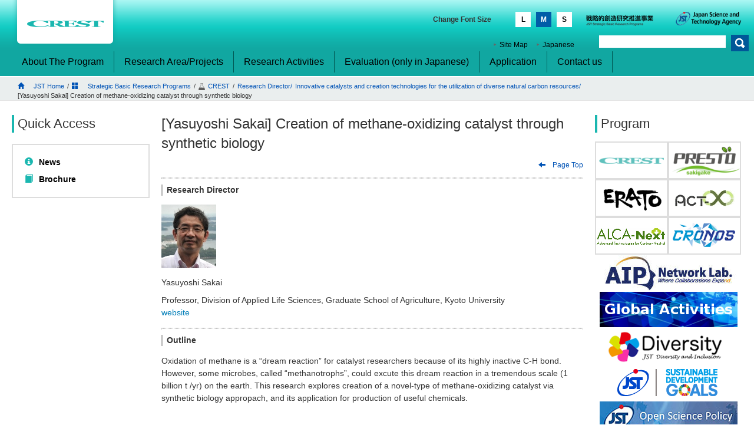

--- FILE ---
content_type: text/html
request_url: https://www.jst.go.jp/kisoken/crest/en/project/1111089/15665172.html
body_size: 13841
content:
<?xml version="1.0" encoding="UTF-8"?>
<!DOCTYPE html PUBLIC "-//W3C//DTD XHTML 1.0 Transitional//EN" "http://www.w3.org/TR/xhtml1/DTD/xhtml1-transitional.dtd">
<html xmlns="http://www.w3.org/1999/xhtml" xml:lang="ja" lang="ja" >
<head>
<meta http-equiv="X-UA-Compatible" content="IE=edge" />
<meta http-equiv="Content-Type" content="text/html; charset=utf-8" />
<meta http-equiv="content-script-type" content="text/javascript" />
<meta http-equiv="content-style-type" content="text/css" />
<title>[Yasuyoshi&nbsp;Sakai] Creation of methane-oxidizing catalyst through synthetic biology | CREST</title>
<link rel="stylesheet" href="../../../wp-content/plugins/sitepress-multilingual-cms/res/css/language-selector.css" type="text/css" media="all" />
<link rel='stylesheet' id='bootstrap_style-css'  href="../../../wp-content/themes/01_crest/css/bootstrap.min.css" type='text/css' media='all' />
<link rel='stylesheet' id='bootstrapTheme_style-css'  href="../../../wp-content/themes/01_crest/css/bootstrap-theme.min.css" type='text/css' media='all' />
<link rel='stylesheet' id='bootstrapIcon_style-css'  href="../../../wp-content/themes/01_crest/css/bootstrap.icon-large.min.css" type='text/css' media='all' />
<link rel='stylesheet' id='normalize_style-css'  href="../../../wp-content/themes/01_crest/css/normalize.css" type='text/css' media='all' />
<link rel='stylesheet' id='flexslider_style-css'  href="../../../wp-content/themes/01_crest/css/flexslider.css" type='text/css' media='all' />
<link rel='stylesheet' id='fontawesome.min_style-css'  href="../../../../common/css/font-awesome.min.css" type='text/css' media='all' />
<link rel='stylesheet' id='jst_common_site_style-css'  href="../../../../common/css/jstcommon.css" type='text/css' media='all' />
<link rel='stylesheet' id='site_style-css'  href="../../../wp-content/themes/01_crest/css/jststyle.css" type='text/css' media='all' />
<link rel="stylesheet" href="../../../wp-content/themes/01_crest/css/print.css" type="text/css" media="print" />
<script type='text/javascript' src="../../../wp-content/plugins/jst-setting/js/jst-setting.js"></script>
<script type='text/javascript' src="../../../wp-includes/js/jquery/jquery.js"></script>
<script type='text/javascript' src="../../../wp-includes/js/jquery/jquery-migrate.min.js"></script>
<script type='text/javascript' src="../../../wp-content/themes/01_crest/js/jquery.backgroundSize.js"></script>
<script type='text/javascript' src="../../../wp-content/themes/01_crest/js/bootstrap.min.js"></script>
<script type='text/javascript' src="../../../wp-content/themes/01_crest/js/jquery.cookie.js"></script>
<script type='text/javascript' src="../../../wp-content/themes/01_crest/js/jquery.flexslider-min.js"></script>
<script type='text/javascript' src="../../../wp-content/themes/01_crest/js/font_change.js"></script>
<script type='text/javascript' src="../../../wp-content/themes/01_crest/js/jst.js"></script>
<script type='text/javascript' src="../../../wp-content/themes/01_crest/js/slider.js"></script>
<script type='text/javascript' src="../../../wp-content/themes/01_crest/js/md5.js"></script>
<script type='text/javascript' src="../../../wp-content/themes/01_crest/js/cnavi.js"></script>
<link rel="alternate" hreflang="ja" href="../../../project/1111089/15665172.html" />
<link rel="alternate" hreflang="en-US" href="15665172.html" />
<style type="text/css"></style>
<style type="text/css">
.broken_link, a.broken_link {
	text-decoration: line-through;
}
</style>
<!--[if lt IE 9]><script src="../../../wp-content/themes/01_crest/js/html5.js"></script><![endif]-->
<!--[if lt IE 9]><script src="https://css3-mediaqueries-js.googlecode.com/svn/trunk/css3-mediaqueries.js"></script><![endif]-->
</head>
<body class="page page-id-2898 page-child parent-pageid-572 page-template-default">
<div id="page" class="hfeed site">
	<div id="page-bottom">
		<div class="page-area_sep">
			<div id="search"><!--search -->
				<form id="searchform_" name="searchform_" action="https://www.google.co.jp/search" method="get">
					<input name="q" type="text" id="s" value="" title="Search" class="js-placeholder" />
					<input id="searchsubmit" type="image" src="../../../wp-content/themes/01_crest/img/search_top.png" alt="Search" value="Search" class="searchbtn" />
					<input type="hidden" value="UTF-8" name="ie" />
					<input type="hidden" value="UTF-8" name="oe" />
					<input type="hidden" value="en" name="hl" />
					<input type="hidden" value="https://www.jst.go.jp/kisoken/crest/" name="domains" />
					<input type="hidden" value="https://www.jst.go.jp/kisoken/crest/" name="sitesearch" />
				</form>
			</div>
			<div id="header" class="site-header">
				<h1 id="site-logo"><a href="../../index.html"><img src="../../../wp-content/themes/01_crest/img/logo-en.png" alt="CREST" /></a></h1>
				<h2 style="display:none;">&nbsp;</h2>
				<div id="jst_logo">
					<a href="../../../../en/index.html"><img class="portallogo" src="../../../wp-content/themes/01_crest/img/main_site-en.png" alt="Strategic Basic Research Programs" width="144" height="18" /></a>
					<a href="https://www.jst.go.jp/"><img src="../../../wp-content/themes/01_crest/img/jst_logo_white-en.png" alt="Japan Science and Technology Agency" width="152" height="24" /></a>
				</div><!--jst-logo -->
				<div id="skipnav">
					<p class="skipnav"><a href="#page-area">Skip to Main Contents.</a></p>
				</div>
				<div id="font_size">
					<dl id="change_font_size" class="clearfix">
						<dd><a href="javascript:fsc('small')" id="font_change3" name="font_change3" class="font_change_button">S</a></dd>
						<dd><a href="javascript:fsc('medium')" id="font_change2" name="font_change2" class="font_change_button">M</a></dd>
						<dd><a href="javascript:fsc('large')" id="font_change1" name="font_change1" class="font_change_button">L</a></dd>
						<dt>Change Font Size</dt>
					</dl>
				</div><!--font_size -->
				<ul id="sub-nav" class="clearfix">
					<!-- <li><a href="../../../../links/index.html">Links</a></li> -->
					<li><a href="../../sitemap/index.html">Site Map</a></li>
					<li><a href="../../../project/1111089/15665172.html">Japanese</a></li>
				</ul>
			</div><!-- #header -->
			<div id="top_back"><!--top_back -->
				<ul id="main-nav" class="clearfix">
					<li id="nav_left"><a href="../../about/index.html">About The Program</a></li>
					<li><a href="../../research_area/index.html">Research Area/Projects</a></li>
					<li><a href="../../research/index.html">Research Activities</a></li>
					<li><a href="../../../evaluation/index.html">Evaluation (only in Japanese)</a></li>
					<li><a href="../../application/index.html">Application</a></li>
					<li><a href="../../contact/index.html">Contact us</a></li>
				</ul>
			</div>
		</div>
		<div id="breadcrumb_area">
			<div class="page-contents_sep">
				<div id="breadcrumb" class="clearfix">
					<ul>
						<li><a href="https://www.jst.go.jp/"><span class="glyphicon glyphicon-home nav-icon">&nbsp;</span>JST Home</a></li>
						<li>/</li>
						<li><a href="../../../../en/index.html"><span class="glyphicon glyphicon-th-large nav-icon">&nbsp;</span>Strategic Basic Research Programs</a></li>
						<li>/</li>
						<li><a href="../../index.html"><img class="nav-icon" src="../../../wp-content/themes/01_crest/img/frasco_icon.png" alt="" />CREST</a></li>
						<li>/</li>
						<li>
							<a href="../../research_area/index.html">
	                            Research Director/
							</a>
						</li>
						<li>
							<a href="../../research_area/ongoing/areah27-3.html">
                            		Innovative catalysts and creation technologies for the utilization of diverse natural carbon resources/
							</a>
						</li>
						<li>[Yasuyoshi&nbsp;Sakai] Creation of methane-oxidizing catalyst through synthetic biology</li>
					</ul>
				</div>
			</div>
		</div>
		<div id="page-area">
			<div id="page-contents">
				<div id="side-master">
					<div id="side-center" class="page-center">
						<div class="skiptarget"><a id="maincontent" name="maincontent">-</a></div>
						<div id="post-2898" class="post-2898 page type-page status-publish hentry">
							<div class="singlePage-header">
								<div class="entry-header"><h2>[Yasuyoshi&nbsp;Sakai] Creation of methane-oxidizing catalyst through synthetic biology</h2></div><!-- .entry-header -->
								<div class="back"><a href="../../index.html"><span class="glyphicon glyphicon-arrow-left">&nbsp;</span>Page Top</a></div>
							</div><!-- .singlePage-header -->
							<div class="entry-content">
<hr />
<h5>Research Director</h5>
<p><img src="../../../wp-content/uploads/sites/3/2016/01/60202082.jpg" alt="Yasuyoshi Sakai" /></p>
<h6>Yasuyoshi Sakai</h6>
<p>Professor, Division of Applied Life Sciences, Graduate School of Agriculture, Kyoto University<br />
<a href="http://www.seigyo.kais.kyoto-u.ac.jp/english/research-projects/">website</a></p>
<hr />
<h5 class="post-title">Outline</h5>
<p>Oxidation of methane is a &#8220;dream reaction&#8221; for  catalyst researchers because of its highly inactive C-H bond.  However, some microbes, called &#8220;methanotrophs&#8221;, could excute this dream reaction in a tremendous scale (1 billion t /yr) on the earth.  This research explores creation of a novel-type of methane-oxidizing catalyst via synthetic biology appropach, and its application for production of useful chemicals.</p>
							</div><!-- .entry-content -->
						</div><!-- #post-## -->
					</div><!-- /#side-main_towcolumn -->
				</div><!-- /#side-master -->
				<div id="side-left">
					<div class="partTitleArea">
						<h2>Quick Access</h2>
					</div><!-- /.partTitle -->
					<div class="qaAreaBottom">
						<div class="qaAreaTop">
							<div class="qaArea">
								<h3><a href="../../news/index.html"><span class="glyphicon glyphicon-info-sign program-icon"></span>News</a></h3>
                            	<h3><a href="../../brochure/index.html"><span class="glyphicon glyphicon-book program-icon"></span>Brochure</a></h3>
							</div><!-- /.qaArea -->
						</div><!-- /.qaAreaTop -->
					</div><!-- /.qaAreaBottom -->
					<div class="qaAreaBottom cnavi">
						<div class="qaAreaTop">
							<div class="qaArea">
								<h3>
									<img class="iconImg" src="../../../wp-content/themes/01_crest/img/icon-forward.png" alt="arrow" />
									<a>Index</a>
								</h3>
							</div><!-- /.qaArea -->
						</div><!-- /.qaAreaTop -->
					</div><!-- /.qaAreaBottom -->
				</div><!-- /#side-left -->
				<div id="side-right">
					<div class="partTitleArea">
						<h2>Program</h2>
					</div>
					<!-- /.partTitle -->
					<ul id="pro2">
						<li><a href="../../index.html" target="_blank"><img src="../../../../common/img/crest-en120.png" alt="CREST" /></a></li>
						<li><a href="../../../../presto/en/index.html" target="_blank"><img src="../../../../common/img/presto-en120.png" alt="PRESTO" /></a></li>
						<li><a href="../../../../../erato/en/index.html" target="_blank"><img src="../../../../common/img/erato-en120.png" alt="ERATO" /></a></li>
                    	<li><a href="../../../../act-x/en/index.html" target="_blank"><img src="../../../../common/img/act-x-en120.png" alt="ACT-X" /></a></li>
						<li><a href="https://www.jst.go.jp/alca/en/index.html" target="_blank"><img src="../../../../common/img/alca2016-en120.png" alt="ALCA" /></a></li>
						<li><a href="https://www.jst.go.jp/kisoken/cronos/" target="_blank"><img src="../../../../common/img/cronos-ja120.png" alt="CRONOS" /></a></li>
						<li class="clearfloat"></li>
					</ul>
					<div id="clear"></div>
<ul class="bannerArea">
	<li><a href="https://www.jst.go.jp/kisoken/aip/en/index.html" target="_blank"><img src="../../../../common/img/banner_aip-en.jpg" alt="AIP Network Lab" /></a></li>
	<li><a href="https://www.jst.go.jp/inter/english/index.html" target="_blank"><img src="../../../../common/img/banner_globalActivities-en.png" alt="Global Activities" /></a></li>
	<li><a href="https://www.jst.go.jp/diversity/en/index.html" target="_blank"><img src="../../../../common/img/banner_diversity-en.png" alt="Diversity" /></a></li>
	<li><a href="https://www.jst.go.jp/sdgs/en/" target="_blank"><img src="../../../../common/img/banner_sdgs-en.png" alt="SDGs" /></a></li>
	<li><a href="https://www.jst.go.jp/EN/about/strategy.html#strategy03" target="_blank"><img src="../../../../common/img/banner_OSpolicy-en.png" alt="OSpolicy" /></a></li>
	<li><a href="https://www.isa.go.jp/en/publications/materials/newimmiact_3_index.html" target="_blank"><img src="../../../../common/img/banner_yuugu-en.png" alt="Yuugu" /></a></li>
	<li><a href="https://form2.jst.go.jp/enquetes/question-e" target="_blank"><img src="../../../../common/img/banner_questions-en.png" alt="Questions" /></a></li>
</ul>
				</div><!-- /#side-right_twocolumn -->
				<div class="clearfloat"></div>
			</div><!-- /#page-contents -->
		</div><!-- /#page-area -->
	</div><!-- /#page-bottom -->
	<div id="footer">
		<div id="gradient">border</div>
		<div id="foot_container">
			<div id="pagetop" class="btn_top"><a href="#page">Page Top</a></div>
    	</div>
		<div id="foot_under">
			<ul class="clearfix">
				<li><a href="../../sitemap/index.html">Site Map</a></li>
            	<li><a href="https://www.jst.go.jp/EN/privacy.html" target="_blank">Privacy Policy</a></li>
				<li><a href="../../../index.html">Japanese</a></li>
			</ul>
		</div>
		<p>Copyright (C) Japan Science and Technology Agency.</p>
	</div>
</div><!-- #page -->
<script type='text/javascript'>
/* <![CDATA[ */
var icl_vars = {"current_language":"en","icl_home":"http:\/\/www.jst.go.jp\/kisoken\/crest\/en\/"};
/* ]]> */
</script>
<script type='text/javascript' src="../../../wp-content/plugins/sitepress-multilingual-cms/res/js/sitepress.js?ver=3.9.1"></script>
</body>
</html>


--- FILE ---
content_type: text/css
request_url: https://www.jst.go.jp/kisoken/common/css/jstcommon.css
body_size: 1442
content:
/**********************************************
 * 外部リンクアイコン
 **********************************************/
.exLink:after {
  margin: 0 3px;
  font-family: FontAwesome;
  vertical-align: middle;
  content: '\f08e';
}

/**********************************************
 * PDFアイコン
 **********************************************/
.pdfIcon:after {
  margin: 0 3px;
  font-family: FontAwesome;
  vertical-align: middle;
  content: '\f1c1' !important;
}

/**********************************************
 * Excelアイコン
 **********************************************/
.excelIcon:after {
  margin: 0 3px;
  font-family: FontAwesome;
  vertical-align: middle;
  content: '\f1c3';
}

/**********************************************
 * Wordアイコン
 **********************************************/
.wordIcon:after {
  margin: 0 3px;
  font-family: FontAwesome;
  vertical-align: middle;
  content: '\f1c2';
}

/**********************************************
 * Zipアイコン
 **********************************************/
.zipIcon:after {
  margin: 0 3px;
  font-family: FontAwesome;
  vertical-align: middle;
  content: '\f1c6';
}

/**********************************************
 * Youtubeアイコン
 **********************************************/
.youtubeIcon:after {
  margin: 0 3px;
  font-family: FontAwesome;
  vertical-align: middle;
  content: '\f16a';
}


--- FILE ---
content_type: text/css
request_url: https://www.jst.go.jp/kisoken/crest/wp-content/themes/01_crest/css/jststyle.css
body_size: 40093
content:
@charset "utf-8"; 

body {
	font-family: メイリオ, Meiryo, 'ヒラギノ角ゴ Pro W3', 'Hiragino Kaku Gothic Pro W3', Osaka, 'ＭＳ Ｐゴシック', 'MS P Gothic', sans-serif;
}

/************************************************************************************
PAGE
*************************************************************************************/
#page {
	background-image:url('../img/page_bg02.png');
	background-position:center top;
	background-repeat:repeat-x;
	padding: 0;
}

#page-area {
	min-width: 900px;
	max-width: 1280px;
	margin: 0 auto;
}

.page-area_sep {
	min-width: 900px;
	max-width: 1280px;
	margin: 0 auto;
}

#breadcrumb_area {
	border-top: 1px solid #ffffff;
	background-color: #eaeeee;
	border-bottom: 1px solid #e5e5e5;
	margin-bottom:    1.5em;
}

.page-contents_sep {
	min-width: 900px;
	max-width: 1280px;
	margin: 0 auto;
	padding: 0 20px;
}

#page-contents {
	padding: 0 20px;
}

#page-bottom {
	background: url(../img/glay.gif)repeat-x scroll center bottom transparent;
	position: relative;
	bottom: 0;
	padding-bottom: 78px;
}

#side-master {
    width: 100%;
    float: left;	
}

#side-left {
	float: left;
	width: 234px;
	word-wrap: break-word;
    margin-left: -100%;
}

#side-center {
    margin-right: 250px;
    margin-left: 234px;
	word-wrap: break-word;
	padding: 0 20px;
}

.page-center {
	margin-top:  -1.4em;
}

#side-main_twocolumn {
	margin-right: 300px;
	word-wrap: break-word;
	padding: 0 20px;
}

#side-right {
	width: 250px;
	word-wrap: break-word;
    float: left;
    margin-left: -250px;
}
#side-right_twocolumn {
	width: 300px;
	word-wrap: break-word;
    float: left;
    margin-left: -300px;
	margin-top: 20px;
}

/************************************************************************************
HEADER
*************************************************************************************/
#header {
	width:100%;
	position: relative;
	height: 80px;
}

hgroup {
    height: 120px;
    position: relative;
    width: 100%;
}

/* site logo */
#site-logo {
    position: absolute;
    width: 270px;
	margin-top: 0;
	margin-left: 20px;
}

#site-logo a {
	color:#222222;
	text-decoration: none;
}

/* search */
#search {
	width: 100%;
	position: relative;
	clear:both;
	margin:0 auto;
	z-index:500;
	behavior: url('PIE.htc');
	}

#searchform_ {
	height:40px;
    position: absolute;
    right: 0;
	top:45px;
	margin-right:5px;
	behavior: url('PIE.htc');	
}

#searchform_ #s {
	z-index:300;
	width: 215px;
	/*height:20px;*/
	float: left;
	background: #fff;
	border: none;
	margin: 15px 0.3em 0 0.7em;
	padding: 3px 0 0 5px;
	/* transition */
	-webkit-transition: width .7s;
	-moz-transition: width .7s;
	transition: width .7s;
	behavior: url('PIE.htc');
	
}

#searchsubmit {
	background-position:bottom;
	float:right;
	border: 0 none;
	margin: 10px 0 0 0;
  	padding: 4px;
	display:block;
	behavior: url('PIE.htc');	
}

/* jst-logo */
#jst_logo{
    position: absolute;
    right: 5px;	
	top: 20px;
}

#jst_logo a img{
  	padding: 0 10px 0 20px;	
}

#jst_logo a img.portallogo{
	margin-top: 5px;
}

/* font_size */
#font_size{
    position: absolute;
    right: 305px;
    width: 240px;
	top: 20px;
}

a.font_change_button {
	background-color: #ffffff;
	height: 26px;
	width: 26px;
	margin: 0;
	text-align: center;
	vertical-align: middle;
	line-height: 2.25em;
	color: #000000;
	font-weight: bold;
	margin: 0 4px;
	cursor: pointer;
	display: block;
}

.selectedSize {
	background-color: #005da8 !important;
	color: #ffffff !important;
}

#change_font_size{
	font-size:0.75em;
}

#change_font_size dd{
	float: right;
	display: block;
	margin-left: 1px;
}
#change_font_size dt{
	line-height: 2.25em;
}
.clearfix{
	display: block;
}
#sub-nav {
    position: absolute;
    right: 0;
    top: 100px;
}

#sub-nav a:hover {
	text-decoration:underline;
}

#sub-nav li {
	margin:0;
	padding:0;
	list-style:none;
	float: left;
	background:url("../img/arrow.png") no-repeat scroll 0 5px transparent;
    padding:0 15px 0 10px;	
}

#sub-nav a {
	/*font-size:100%;*/
	line-height:100%;
	color: #000000;
	display:block;
	text-decoration:none;
}

/************************************************************************************
MAIN NAVIGATION
*************************************************************************************/

#top_back{
	width: 100%;
	margin: 0;
	padding: 0;
	clear:both;
	left: 0;
	bottom: 0;
	z-index: 100;
}

#main-nav li {
	margin: 0;
	padding: 0;
	list-style: none;
	float: left;
	position: relative;
	
}

#main-nav{
	height:50px;
	font-size:1.00em;
	margin-bottom: 0;
	padding-left: 20px;
}

#nav_left{
	height:55px;

}

#main-nav a {
	line-height:100%;
	color: #000000;
	display:block;
	padding:10px 17px;
	margin-top:7px;
	text-decoration: none;
	border-right:1px solid #005854;
	behavior:url('PIE.htc');
	background-color: #11a7a1;
}
#main-nav a.first{
	border-left:1px solid #005854;
}

#main-nav a:hover {
	color:#005854;
	text-decoration:underline;
}


#sub-nav {
    position: absolute;
    right: 290px;
    top: 70px;
	font-size: 0.75em;
}

#sub-nav a:hover {
	text-decoration:underline;
}

#sub-nav li {
	margin:0;
	padding:0;
	list-style:none;
	float: left;
	background:url("../img/arrow.png") no-repeat scroll 0 3px transparent;
    padding:0 15px 0 10px;	
}

#sub-nav a {
	/*font-size:100%;*/
	line-height:100%;
	color: #000000;
	display:block;
	text-decoration:none;
	background-color: #11aca6;
}

.slidesControl img{
	/* box shadow */
	-webkit-box-shadow:0 1px 2px rgba(0,0,0,.4);
	-moz-box-shadow:0 1px 2px rgba(0,0,0,.4);
	box-shadow:0 1px 2px rgba(0,0,0,.4);
}

#navi_to_hear {
    color: #333333;
    font-size: 85%;
    margin: 15px 0 0;
}

/************************************************************************************
EYE CATCH
*************************************************************************************/
img#eyecatch {
	display: block;
	margin: 0 auto;
	width: 100%;
}

/************************************************************************************
FOOTER
*************************************************************************************/
#footer {
	width:100%;
	height:100%;
	background:repeat-y scroll 0 0 #efefef;
	clear:both;
	line-height:21px;
    position:relative;
    padding:40px 0 14px;	
}

/*gradient*/

#gradient{
    height:78px;
	clear: both;
	position:relative;
	top:-120px;
    display: block;
	text-indent:-9999px;
	z-index:0;
}

#foot_container{
	width: 900px;
	margin: -90px auto;
	color:#FFFFFF;
	position:relative;
	z-index:2;	
}

#foot_container a{
	color:#333333;
	background-color: #efefef;
}

#footer .foot_container1 {
    margin-left: 0;
}

#footer .foot_container1,
#footer .foot_container2 {
    float: left;
    word-wrap: break-word;
}

#foot_container li {
	margin:0;
	padding:0;
	background: url("../img/arrow.png") no-repeat scroll 0 7px transparent;
    padding:0 10px 0 10px;
    right:30px;	
}

#foot_container dl dt {
	margin:0;
	padding:0;
	list-style: none;
	background: url("../img/arrow.png") no-repeat scroll 0 5px transparent;
    padding:0 10px 0 20px;
    right: 30px;	
}

#foot_container dl dd {
	margin: 0;
	padding: 0;
	list-style: none;
	background: url("../img/arrow.png") no-repeat scroll 0 7px transparent;
    padding: 0 10px 0 20px;
    right: 30px;
	color:#868686;	
}

#footer p{
    clear:both;
	text-align: center;
	color:#333333;
	font-size:0.75em;
}

/* TOPデザイン変更220524 */

#footer ul {
list-style: none;
/* margin-left: 300px; */
padding: 0;
text-align: center;
}
#footer ul li {
font-size: 0.625em;
/* float: left; */
display: inline-block;
}
#footer img {
width: 200px;
}
#foot_under {
word-wrap: break-word;
margin: 0 auto;
/* width: 870px: */
}
/* ここまで */


#listCate1 {
	margin: 0;
	padding: 0;
}
.foot_container1{
    margin-left: 2%;
	border-right:1px solid #dcdcdf;	
 	width:12%;
	word-wrap: break-word;	
} 
   
.foot_container2{
 	float: left;
    margin-left: 2%;
	padding-right: 2%;
    width: 37%;
    word-wrap: break-word;
	border-right: 1px solid #dcdcdf;
	padding-bottom:45px;
	word-wrap: break-word;
} 
   
.foot_container3{
    margin-left: 3%;
    width: 15%;	
	word-wrap: break-word;
} 

#foot_under{
	word-wrap: break-word;	
	margin: 0 auto;
    width: 870px;
}


#foot_under li {
    background: url("../img/arrow.png") no-repeat scroll 0 7px transparent;
    margin: 0;
    padding: 0 10px;
    right: 30px;
}

#foot_under a {
    color: #333333;
	background-color: #efefef;
}

#pagetop {
	margin-top:-55px;
	font-size:0.6em;
	float:right;
	width: 100px;
	height:40px;
	background:#efefef;
	/* border radius */
	-webkit-border-radius: 5px;
	-moz-border-radius: 5px;
	border-radius: 5px;
	padding:5px 5px 5px 5px;
	behavior: url('PIE.htc');
	text-align:center;
	margin-right: 40px;
} 

#footer ul#listCate2{
	width:40%;
	float:left;
	margin-left:10px;
}

#listCate2_2{
	width:47%;
	float:right;
}

#listCate2 li a{
	color:#444444;
}


#listCate2_2 li a{
	color:#444444;
}

#jst-logo_bla{
	float:right;
 	margin-right: 50px;
 	 margin-top: 80px;
}

#listCate4{
	height:50px;
	margin-right: 10px;
	width:200px;
	float:right;
}

#listCate4 li{
	float:left;	
}
   
#clear{
clear:both;
}

/************************************************************************************
FOOTER
*************************************************************************************/

div#breadcrumb ul li {
	list-style-type: none;
	font-size: 0.7em;	
	float: left;
	margin-right: 5px;
}

div#breadcrumb ul li span.nav-icon,
div#breadcrumb ul li img.nav-icon {
	margin-right: 5px;
}

div#breadcrumb ul {
	padding: 7px 0 10px 10px;
}

/************************************************************************************
CONTENT
*************************************************************************************/
div.partTitleArea {
	background: url('../img/title_border01.png') no-repeat top left;
	margin-bottom: 15px;
	position: relative;	
}

div.partTitleArea h2 {
	font-size: 1.375em;
	background-color: #ffffff;
	margin: 0 0 0 10px;
}

div.partTitleArea span {
	font-size: 0.625em;
	color: #555555;
	background-color: #ffffff;
	margin: 0 0 0 10px;
}

div.partSubTitleArea {
	margin-bottom: 15px;	
	position: relative;
}
div.partSubTitleAreaNotTop {
	margin-top: 40px;	
}

div.partSubTitleArea div.SubTitleIcon {
	float: left;	
}
div.partSubTitleArea div.SubTitleIcon span{
	color: #000000;
	padding: 0 10px 0 0;
	font-size: 1.75em;
}

div.partSubTitleArea div.SubTitleIcon span.program-icon {
	color: #1ab7b0;
}

div.partSubTitleArea h3 {
	font-size: 1.375em;
	padding: 0 0 0 10px;
	margin: 0;
}
div.partSubTitleArea ul {
	margin: 0;
	padding: 0;
	position: absolute;
	bottom: 0;
	right: 0;
}
div.partSubTitleArea ul li.STAL {
	margin: 0 !important;
	padding: 0 !important;
	background: url("../img/arrow.png") no-repeat scroll 0 8px transparent;
	padding: 0 10px 0 10px;
	border: none !important;
}
div.partSubTitleArea ul li a.listpageLink {
	padding: 0 15px 0 6px;
	font-size: 0.875em;
	color: #000000;
	background-color: #ffffff;
	margin-left: 4px;
}

div.partSubTitleArea a.listpageLink {
	background: url("../img/arrow.png") no-repeat scroll 0 6px transparent;
	position: absolute;
	bottom: 0;
	right: 0;
	padding: 0 15px 0 10px;
	font-size: 0.75em;
	color: #000000;
	background-color: #ffffff;
	margin-left: 4px;
}

div.partTitleArea ul {
	margin: 0;
	padding: 0;
	position: absolute;
	bottom: 0;
	right: 0;
	list-style-type: none;
}
div.partTitleArea ul li.STAL {
	margin: 0 !important;
	padding: 0 !important;
	background: url("../img/arrow.png") no-repeat scroll 0 8px transparent;
	padding: 0 10px 0 10px;
	border: none !important;
}
div.partTitleArea ul li a.listpageLink {
	padding: 0 15px 0 6px;
	font-size: 0.875em;
	color: #000000;
	background-color: #ffffff;
	margin-left: 4px;
}
div.partSubTitleArea span {
	font-size: 0.625em;
	padding: 0 0 0 0;
	color: #555555;
}

div.partSubTitleArea span.rssFeedArea {
	padding: 0 0 0 15px;
	font-size: 50%;
}
div.partSubTitleArea span.rssFeedArea a{
	color: #000000;
	vertical-align: bottom;
}
div.partSubTitleArea span.rssFeedArea img {
	padding: 0 3px 0 0;
}

div.qaAreaBottom {
	padding-bottom: 4px;
}
div.qaAreaTop {
	padding-top: 4px;
}
div.qaArea {
	padding: 10px;
	border: 2px solid #ddd;
}
div.qaArea h3{
	font-size: 0.875em;
	font-weight: bold;
	margin: 10px 0;
}
div.qaArea h3.haveChild{
	font-weight: bold;
	padding: 0 10px;
	color: #ffffff;
	background: url('../img/qa_title_bg01.png') no-repeat left top;
	line-height: 29px;
}
div.qaArea h3.forward{
	margin-left: -5px;
	margin-top: 20px;
}
div.qaArea a{
	color: #000000;
	background-color: #ffffff;
}
div.qaArea span{
	padding: 0 10px;
}
div.qaArea span.program-icon{
	color: #1ab7b0;
}
div.qaArea li {
	margin: 0;
	padding: 0;
	list-style: none;
	background: url("../img/arrow.png") no-repeat scroll 0 6px transparent;
	padding: 0 0 0 10px;
}
div.qaArea ul {
	padding: 5px 10px;
	font-size: 0.75em;
}
div.qaArea ul ul {
	font-size: 1em;
}
div.qaArea ul.progressField {
    border-bottom: 1px dotted;
}
div#articleListArea {
	padding: 0 0 10px 10px;	
}

#articleListArea ul {
	padding: 0;
	list-style-type:none;
}

#articleListArea ul li {
	border-bottom: 1px dotted #888888;
	clear: both;
	margin:10px 0;
	padding: 0 0 10px 0;
}

#articleListArea ul li img {
	width:79px;	
	float: left;
}

#articleListArea ul li dl {
	float: left;
	margin-left: -79px;
	padding-left: 94px;
	width: 100%;
	margin-bottom: 0;
}

#articleListArea ul li dl dt {
	float: left;
	font-size: 0.875em;
	margin-bottom: 5px;
	width: 100%;
}

#articleListArea ul li dl dt a{
	color: #0053B6;
}

#articleListArea ul li dl dd {
	font-size: 0.75em;
}

#articleListArea ul li dl dd.description {
	clear: both;
	width:100%;
	margin-bottom:5px;
	color: #333333;
	word-break: break-all;
}

div#articleListAreaNoImage {
	padding: 0 0 10px 10px;	
}

#articleListAreaNoImage ul {
	padding: 0;
	list-style-type:none;
}

#articleListAreaNoImage ul li {
	border-bottom: 1px dotted #888888;
	clear: both;
	margin:10px 0;
	padding: 0 0 10px 0;
}

#articleListAreaNoImage ul li dl {
	float: left;
	width: 100%;
	margin-bottom: 0;
}

#articleListAreaNoImage ul li dl dt {
	float: left;
	font-size: 0.875em;
	margin-bottom: 5px;
	width: 100%;
}

#articleListAreaNoImage ul li dl dt a{
	color: #0053B6;
}

#articleListAreaNoImage ul li dl dd {
	font-size: 0.75em;
}

#articleListAreaNoImage ul li dl dd.description {
	clear: both;
	width:100%;
	margin-bottom:5px;
	color: #333333;
	word-break: break-all;
}

#pro2 li a:hover img,
#end a:hover img,
ul.bannerArea li a:hover img {
	opacity: 0.7;
	filter: alpha(opacity=70);
	-ms-filter: "alpha( opacity=70 )";
}

ul#pro2 {
	list-style-type:none;
	padding: 0;
	background-color: #f1f1f1;
}

#pro2 li {
	border: 2px solid #ddd;
	float: left;
}
#pro2 li.sinnov {
	border: 2px solid #CCCCCC;
}

#pro2 li.clearfloat{
	width:1px;
	height:1px;
	border:none;
	margin-bottom:0;
}

.board-left{
	float:left;
	width:142px;
}

.board-right{
	float:right;
	width:142px;
}

#end {
    width: 100%;
	text-align: center;
	padding: 5px;
	margin-bottom: 10px;
}

ul.bannerArea {
	list-style-type:none;
	padding: 0;
	text-align: center;
}
ul.bannerArea li {
	margin-bottom: 2px;
}

img.iconImg {
	padding: 0 10px;	
}

/************************************************************************************
 CATEGORY
*************************************************************************************/
#categoryArchiveArea ul {
	padding: 0;
	list-style-type:none;
}

#categoryArchiveArea ul li {
	border-bottom: 1px dotted #888888;
	clear: both;
	margin:10px 0;
	padding: 0 0 10px 0;
	width: 100%;
}

#categoryArchiveArea ul li img {
	width:142px;	
	float: left;
}

#categoryArchiveArea ul li dl {
	float: left;
	margin-left: -142px;
	padding-left: 157px;
	width: 100%;
}

#categoryArchiveArea ul li dl dt {
	float: left;
	margin-bottom: 5px;
	width: 100%;
}

#categoryArchiveArea ul li dl dt a{
	color: #0053B6;
}

#categoryArchiveArea ul li dl dd {
	font-size: 0.75em;
}

#categoryArchiveArea ul li dl dd.description {
	clear: both;
	width:100%;
	margin-bottom:5px;
	color: #333333;
	word-break: break-all;
}

#categoryArchiveAreaNoImage ul {
	padding: 0;
	list-style-type:none;
}

#categoryArchiveAreaNoImage ul li {
	border-bottom: 1px dotted #888888;
	clear: both;
	margin:10px 0;
	padding: 0 0 10px 0;
	width: 100%;
}

#categoryArchiveAreaNoImage ul li dl dt {
	float: left;
	margin-bottom: 5px;
	width: 100%;
}

#categoryArchiveAreaNoImage ul li dl dt a{
	color: #0053B6;
}

#categoryArchiveAreaNoImage ul li dl dd {
	font-size: 0.75em;
}

#categoryArchiveAreaNoImage ul li dl dd.description {
	clear: both;
	width:100%;
	margin-bottom:5px;
	color: #333333;
	word-break: break-all;
}

div.archive-header,
div.singlePage-header {
	position: relative;	
}
/* div.archive-header a,
div.singlePage-header a { */
div.archive-header .back,
div.singlePage-header .back {
	/*
	position: absolute;
	right: 0;	
	bottom: 1em;
	*/
	float:      right;
	font-size:  0.75em;
	margin:     0.3em 0 1em 0;
}
div.archive-header a.list-only_page-top,
div.singlePage-header a.list-only_page-top {
	margin-bottom: 20px;
}

/************************************************************************************
 PAGING
*************************************************************************************/
div#pagingNav {
	position: relative;
	width: 100%;
}
div#prevPage {
	position: absolute;
	left: 0;	
}
div#nextPage {
	position: absolute;
	right: 0;	
}




.clearfloat {
	clear: both;	
}

/************************************************************************************
 ARTICLE
*************************************************************************************/
div.entry-content h3,
#tinymce h3 {
	font-size: 1.2em;
	font-weight: bold;
	line-height: 1.4em;
	color: #FFFFFF;
	background: url("../img/h3_border.gif") repeat-x scroll 10px 0 transparent;
	background-color: #008780;
	padding: 0 50px 0 25px;
	margin: 15px 0 20px 0;
	border-bottom: 10px solid #008780;
	border-top: 10px solid #008780;
	background-repeat: repeat-y;
}

div.entry-content h3 a,
#tinymce h3 a {
	color: #FFFFFF;
}

div.entry-content h4,
#tinymce h4 {
	font-size: 1em;
	font-weight: bold;
	margin: 15px 0 20px;
	padding-bottom: 7px;
	border-bottom: 2px solid #C5C5C5;
	width: 100%;
	line-height: 1.4em;
	color: #333333;
}

div.entry-content table,
#tinymce table {
	padding:0;
	margin:0 0 15px 0;
}

div.entry-content th,
#tinymce th {
	background: url("../img/table_header_line02.gif") repeat-x scroll left bottom #5A5A5A;
    border: 1px solid #C3C3C3;
    color: #FFFFFF;
    letter-spacing: 0.2em;
    padding: 10px 20px;
    text-align: center;
}

div.entry-content td,
#tinymce td {
    border: 1px solid #C3C3C3;
    padding: 10px;
	color: #333333;
}

div.entry-content hr,
#tinymce hr {
    border: 1px dotted #C3C3C3;
	margin:0 0 10px 0;
	padding:0;
}

div.entry-content ul,
#tinymce ul {
	padding: 15px 0 15px 20px;
}

div.entry-content,
#tinymce {
	clear:     both;
	font-size: 0.875em;
}

/* Skip nav styles */
.skipnav {position: absolute; display: none; text-align: left; margin: 0; padding: 0; top: 6em;} /*For all, including Opera. Display:none used to switch off the skip links for Opera users (it's redundant, Opera has excellent keyboard navigation)*/
* html .skipnav {display: block} /*Switch on for IE6 and below*/
*+html .skipnav {display: block} /*Switch on for IE7*/
:root .skipnav {display: block} /*Switch on for Moz, FF and Safari*/
.skipnav p {margin: 5px 0 0 0; padding: 0; position: absolute; font-size: 2em}
.skipnav a {width: 26em; display:block; color: #fff; background: #333; text-decoration: none; padding: 5px; position: absolute; left: -1000em; top: 0; font-weight: bold}
.skipnav a:visited {color: #fff}
.skipnav a:focus, .skipnav a:active {z-index: 99; top: -3em; left: 0; border: solid #777 2px; color: #fff; background: #333 !important} /*Note IE bug that requires use of :active to mimic effect of :focus*/

.skipnav a:hover {cursor: default}

.skiptarget {width: 1px; height: 1px; overflow: hidden; float: right} /*this seems to be the optimum implementation of a target*/

.linkBlock {
    font-size: 100%;
    background: url('../img/press_back.gif') repeat-x scroll 0px 3px transparent;
    width: 100%;
    height: 66px;
    color: #FFFFFF;
    padding: 23px 0px 0px 20px !important;
}
.linkBlock a {
    background: url("../img/press_arrow.gif") no-repeat scroll 0 1px rgba(0, 0, 0, 0);
    clear: both;
    color: #FFFFFF !important;
    font-weight: bold;
    padding: 0px 20px 0 25px;
}
a:hover{
text-decoration:underline;
}
#sitemap {
}


#sitemap_list1 {
	padding-bottom:40px;
	height:auto;
}

#sitemap_list1 li a {
	font-weight:bold;
	font-size:110%;
	color: #007EB8;
	background: url("../img/press_arrow[1].gif") no-repeat scroll 0 0 transparent;
	padding:0 0 0 20px;
}

#sitemap_list1 .text_bold_left {
	width:50%;
	float:left;
}

#sitemap_list1 .text_bold_right {
	width:50%;
	float:right;
}

#prgram_list_left {
	font-weight:bold;
	font-size:110%;
}

#prgram_list_right {
	font-weight:bold;
	font-size:110%;
}

.program_list a {
	background: url("../img/press_arrow[1].gif") no-repeat scroll 0 0 transparent;
	padding:0 0 0 20px;
	font-weight:bold;
}

.program_list {
	padding-bottom:10px;
}

.program_list a {
	color: #007EB8;
}

#sitemap_pro {
	line-height:1.8;
	padding-bottom:10px;
	height:auto;
}

#sitemap_list2 {
	 clear : both;
}

#sitemap_list3 {
	position:relative;
	clear:both;
}

#sitemap_pro1 {
	width:50%;
	float:left;
	line-height:1.8;
	padding-bottom: 30px;

}

#sitemap_pro1 li a {
	font-size:100%;
	color: #007EB8;
	background: url("../img/sitemap_arrow[1].gif") no-repeat scroll 0 3px transparent;
	padding:0 0 0 20px;
}

#sitemap_pro2 {
    float: left;
    line-height: 1.8;
    padding-bottom: 30px;
    width:50%;
}

#sitemap_pro2 li a {
	font-size:100%;
	color: #007EB8;
	background: url("../img/sitemap_arrow[1].gif") no-repeat scroll 0 3px transparent;
	padding:0 0 0 20px;
}

#sitemap_list3 {
	list-style:none;
}

#sitemap_list3 li {
	padding-bottom:10px;
}

#sitemap_list3 li a {
	color: #007EB8;
	background: url("../img/press_arrow[1].gif") no-repeat scroll 0 0 transparent;
	padding:0 0 0 20px;
}

#sitemap_list3 .text_bold_left {
	width:50%;
	float:left;
}

#sitemap_list3 .text_bold_right {
	width:50%;
	float:right;
}

/* list */
#ol_arrow,
.ol_arrow {
	line-height:2.5 !important;
	padding: 0;
}

#ol_arrow li,
.ol_arrow li {
	background: url("../img/arrow_blue.png") no-repeat scroll 10px 10px transparent !important;
	padding:0 0 0 30px !important;
	color:#007EB8 !important;
	list-style:none !important;
	line-height: 2.2em;
}

#ol_arrow li a,
.ol_arrow li a {
	color:#007eb8 !important;
}

#ol_arrow #line_dotted,
.ol_arrow #line_dotted {
	border-bottom:1px dotted #c0bfbf !important;
}

.tel_fax {
	margin-bottom:100px;
	width:85%;
}
#fax {
    float: right;
    background: url('/jst_cms/uploads/crest/images/fax.gif') no-repeat scroll 0px 0px transparent;
    padding: 13px 0px 0px 50px;
    height: 45px;
    font-size: 120%;
}
#tel {
    float: left;
    background: url('/jst_cms/uploads/crest/images/phone.gif') no-repeat scroll 0% 0% transparent;
    padding: 13px 0px 0px 50px;
    height: 45px;
    font-size: 120%;
}

/* program */

/************************************************************************************
sidebar
*************************************************************************************/

.lower{
	background:#008780;
	height:auto;
	margin:0 auto;
	margin-bottom:20px;
	padding-bottom:50px;
}

.title_lower{
	padding: 0 0 0 28px;
	
}

.back_bla{
	color:#FFFFFF;
	width:225px;
	height:10px;
	padding: 0 0 0 5px;
}

/* sidebar selectbox縲*/
div.selectbox {
    display: inline-block;
    display: inline;
    zoom: 1;
    position: relative;
	margin:10px 0 0 30px;
}

div.selectbox a.select {
    border: solid #c9c9c9 1px;
    display: inline-block;
    display: inline;
    zoom: 1;
    width: 230px;
    color:#999999;
    text-decoration: none;
    cursor: default;
	background:#FFFFFF;
}
    
div.selectbox a.select span {
    padding: 0 22px 0 7px;
    display: block;
    height: 22px;
    background: url("../img/select.gif") no-repeat right 0;
    line-height: 22px;
    cursor: default;
}
	
div.selectbox div.pulldown {
    border: solid #c9c9c9 1px;
    width: 230px;
    max-height: 150px;
    position: absolute;
    left: 0;
    top: 28px;
    background: #fff;
    overflow: auto;
}

div.selectbox div.pulldown a {
	border-bottom: solid #c9c9c9 1px;
    padding: 5px 8px;
    display: block;
}

div.selectbox div.pulldown a.last-child {
    border: none;
}

div.selectbox div.pulldown a:hover,
div.selectbox div.pulldown a.selected {
     color: #666;
     background: #eee;
     text-decoration: none;
}
	
#lower_pro{
	margin:20px 0 0 35px;

}

/**********************************************************************************
top
*************************************************************************************/	
	
.top_pro{
	margin-top:30px;
}	
		
/**********************************************************************************
dropdown
*************************************************************************************/	

.head_menu{
	text-indent:-9999px;

}

.head_menu img{
	border:#C5C5C5 1px solid;

}

#nicemenu {
	width:250px;
	margin:0 auto 0 20px;
	position: absolute;
}

#nicemenu a {
	text-decoration:none;
	background: url("../img/arrow02.png") no-repeat scroll 0 8px transparent;
    color: #222222;
}
	
#nicemenu a:hover {
	text-decoration:underline;
	background-color:#e5e7e8;
}
	
#nicemenu li {
	display:inline;
	position:relative;
}

#nicemenu li span a {
	font-weight:bold;
	padding:0 6px 0px 2px;
}	


*+html #nicemenu li span.over {
	padding-bottom:3px;
} /* IE6 */

#nicemenu li span.over a:hover {
	text-decoration:none;
}


*+html #nicemenu li span.active {
	padding-bottom:3px;
}

#nicemenu li span.active a:hover {
	text-decoration:none;
}
	
#nicemenu img.arrow {
	float:right;
	cursor:pointer;
}

#nicemenu div.sub_menu {
	background:#FFFFFF;
	display:none;
	position:absolute;
	top:0px;
	margin-top:20px;
	padding:15px 0 15px 0;
	top:27px;
	background:#FFFFFF;
	-webkit-box-shadow:0 1px 2px rgba(0,0,0,.4);
	-moz-box-shadow:0 1px 2px rgba(0,0,0,.4);
	box-shadow:0 1px 2px rgba(0,0,0,.4);
	z-index:5000;
	border:#C5C5C5 1px solid;
}

* html #nicemenu div.sub_menu {
	margin-top:23px;
} /* IE6 */

*+html #nicemenu div.sub_menu {
	margin-top:23px;
} /* IE7 */

html>/**/body #nicemenu div.sub_menu {
	width /***/:870px;
	left:-620px;
}/* IE8 */

#nicemenu div.sub_menu a:link, 
#nicemenu div.sub_menu a:visited, 
#nicemenu div.sub_menu a:hover{
	display:block;
	font-size:70%;
	padding:5px 0 5px 20px;
	width:255px;
}

#nicemenu a.item_line{
	padding-top:15px !important;
	margin-top:3px;
}


#middle img{
	float:left;
	margin:0 0 0 -20px;
}
	
#right img{
	float:left;
	margin:0 0 0 -20px;

}

#right{
	float:left;
	padding:0 5px;
}

#middle{
	float:left;
	padding:0 5px;
}

#left{
	float:left;
	padding:0 5px;
}

.lower_pro {
    margin:0 auto 20px auto;
}

.lower_pro {
	width:98%;
	height:auto;
	border-top:6px solid #008780;
	margin:0 auto;
	-webkit-box-shadow: 0 0 3px rgba(0,0,0,.4);
	-moz-box-shadow: 0 0 3px rgba(0,0,0,.4);
	box-shadow: 0 0 3px rgba(0,0,0,.4);
	margin-bottom:25px;
	padding-bottom:20px;
	background-color:#FFFFFF;
	position: relative;
	behavior:url(/kisoken/common/css/PIE.htc);
}

.title_pro {
	background: url("../img/arrow02.gif") no-repeat scroll 0 9px transparent;
	padding: 0 10px 0 20px;
	margin:30px 0 0 15px;
}

.back_bla_pro {
	background:#008780;
	color:#FFFFFF;
	width: 94%;
	height:20px;
	padding: 3px 0 0 5px;
}
h5 {
	margin-top:25px;
	font-weight: bold;
	font-size: 80%;
}
.sub_menu #right{
	border-left:#C5C5C5 solid 1px;
	
}

.sub_menu #middle{
	border-left:#C5C5C5 solid 1px;
}
/************************************************************************************
ADD STYLING
*************************************************************************************/

div.entry-content a {
	color:#007EB8;
	text-decoration: none;
	outline: none;
}
div.entry-content h3 a {
	color:#FFFFFF;
	text-decoration: underline;
}
div.entry-content a:hover {
	text-decoration: underline;
}

div.entry-content a:hover img{
	opacity:0.7;filter:alpha(opacity=70);-ms-filter: "alpha( opacity=70 )";
}

div.entry-content p,
div.entry-content li,
div.entry-content dt,
div.entry-content dd {
	font-weight:normal;
}

div.entry-content p {
	margin: 0;
	padding: 0 0 15px 0;
	color:#333333;
	line-height:1.5;
}

div.entry-content section div {
	margin: 0;
	padding: 0 0 15px 0;
	color:#333333;
	line-height:1.5;
}

/* headings */
h1, h2, h3, h4, h5, h6 {
	line-height: 1.4em;
	color:#333333;
}
div.entry-content h1 {
	font-size: 2em;
}
div.entry-content h2 {
	font-size:200%;
	font-weight:300;
}
div.entry-content h3 {
	font-size: 1.4em;
	color:#FFFFFF;
}
div.entry-content h4 {
	font-size: 1.2em;
	margin: 15px 0 20px;
	padding-bottom:7px;
}
div.entry-content h5 {
	font-size: 1em;
	padding:0 0 0 7px;
	font-weight: bold;
	margin:0 0 15px 0;
	border-left:2px #B1B1B1 solid;
}
div.entry-content h6 {
	font-size: 1em;
	padding:0;
	margin:0 0 10px 0;
}
div.entry-content em{
	font-style:italic;
}
div.entry-content ol{
	list-style:decimal outside none;
	padding:0 0 15px 30px;
}
div.entry-content ul{
	padding:0 0 15px 0;
}
div.entry-content ul li{
	list-style:none;
	padding:0pt 0pt 5px 13px;
	margin:0px;
}

div.entry-content ul li.page1 {
	background:none;
}

div.entry-content table{
	padding:0;
	margin:0 0 15px 0;
}

div.entry-content th{
    background: url("../img/table_header_line02[1].gif") repeat-x scroll left bottom #5A5A5A;
    border: 1px solid #C3C3C3;
    color: #FFFFFF;
    letter-spacing: 0.2em;
    padding: 10px 20px;
    text-align: center;
}
div.entry-content td {
    border: 1px solid #C3C3C3;
    padding: 10px;
	color: #333333;
}
div.entry-content hr {
    border: 1px dotted #C3C3C3;
	margin:0 0 10px 0;
	padding:0;
}
.article_dl dl {
	border: 1px solid rgb(204, 204, 204);
	height:50px;
}
.article_dl dl dt {
	font-size:90%;
}
.article_dl dl dd {
	margin-top:8px;
}  

/* common styling */
.menu {position:relative; margin: 0;border-bottom: 1px dotted;}
.menu ul li a, .menu ul li a:visited {display:block; text-decoration:none; color:#000; width: 188px;/* height: 20px; */ padding-left:5px; border:1px solid #fff; border-width:1px 1px 0 0; line-height:1.7em;}
.menu ul {padding:0; margin:0;list-style-type: none; }
.menu ul li {margin-right:1px; position:relative;}
.menu ul li ul {display: none;}

/* specific to non IE browsers */
.menu ul li:hover a {color:#000; text-decoration: underline;}
.menu ul li:hover ul {display:block; position:absolute; top:0; left:200px; width:200px; padding: 0 5px;}
.menu ul li:hover ul li a.sub {background:#666; color:#fff;}
.menu ul li:hover ul li:hover a.sub {width:600px;}
.menu ul li:hover ul li ul {display: none;}
.menu ul li:hover ul li a {display:block; background:#666; text-decoration: none; color:#fff; width:400px;white-space: nowrap;overflow: hidden;text-overflow: ellipsis;-webkit-text-overflow: ellipsis;-o-text-overflow: ellipsis;}
.menu ul li:hover ul li a:hover {background:#999; color:#fff; text-decoration: underline;}
.menu ul li:hover ul li:hover ul {display:block; position:absolute; left:201px; top:0; color:#fff;}
.menu ul li:hover ul li:hover ul li a {display:block; width:250px; background:#000; color:#fff;}
.menu ul li:hover ul li:hover ul li a:hover {background:#666; color:#fff;}

.list-wot li {
	background: url("../img/press_arrow.gif") no-repeat scroll 0.3em 0.3em transparent !important;
	padding:0 0 0 1em !important;
	color:#007EB8 !important;
	border-bottom:1px dotted #c0bfbf !important;
	list-style:none !important;
}

.list-wot li a {
	font-size: 90%;
}

h1 {
	margin-bottom: 0;
}

#lower_pro ul {
	list-style: none;
	padding-left: 0px;
}

#lower_pro ul li {
	background: url("../img/lower_pro_icon.gif") no-repeat scroll 0 4px transparent;
	padding: 0 0 0 1em;
	font-size: 80%;
	line-height: 1.7;
}

#lower_pro li a {
}

#sample {
	display: inline-block;
	margin: 10px 0 0 35px;
	position: relative;
	z-index: 1000;
}
.the_menu {
	list-style:        none;
	padding:           0em;
	border-right:      1px solid #c9c9c9;
	border-left:       1px solid #c9c9c9;
}
.the_menu li {
	padding-left:      0.5em;
	line-height:       2em;
}
.the_menu li a {
	font-size: 80%;
}
.border_drop {
	border-bottom: 1px solid #c9c9c9;
}
img[align="left"], 
.alignleft {
	float:        left;
	margin-right: 1em;
}

.aligncenter {
	display:      block;
	margin-left:  auto;
	margin-right: auto;
}

img[align="right"], 
.alignright {
	float:        right;
	margin-left:  1em;
}

/* http://redmine.sunbi.co.jp/issues/7538 */
a[href*=".pdf"]:after,
a[href$=".doc"]:after,
a[href$=".docx"]:after {
	content: none;
}
@media print {
	a[href]:after {
		content: none !important;
	}
}

/* http://redmine.sunbi.co.jp/issues/7607 */
/* http://redmine.sunbi.co.jp/issues/7606 */

/* td:first-child {
	white-space: nowrap;
}*/

@media screen and (max-width: 1200px) {
	#side-center table {
		width:     auto !important;
	}
	.entry-content div {
		max-width: 100%;
	}
}

#side-center img {
	max-width: 100% !important;
	height:    auto !important;
}

div.entry-content ul li,
#tinymce ul li {
	padding-bottom: 0.8em;
}

a:hover {
	cursor:pointer;
}

/*二行目以降を字下げ*/
.note1 {
	margin-left: 1em;
	text-indent: -1em;
}

/*均等割り付け*/
.justify1 {
	text-align: justify;
	padding-right: 0.5em;
	padding-left: 0.5em;
}

/*問い合わせページ 枠線つき注釈*/
.guide1{
	border : dotted #CCCC66 1px;
	background-color: #FFFFCC;
	padding: 10px;
	display: inline-block;
	vertical-align: middle;
}

.guide1 span{
	text-decoration:underline;
}

.guide2{
	border : dotted 1px;
	padding: 10px 10px 3px 20px;
	display: inline-block;
}


/* パンフレット */
.divide_block {
	display: inline-block;
	margin: 0 0 15px 20px;
	vertical-align: top;
	letter-spacing: normal;
	*zoom: 1;
}

.divide_block ul{
	list-style-type: none;
}

.divide_block img{
	border: solid thin #008780;
}

.elem_pic {
    margin: 0 0 15px;
}

.elem_text_list_navi img{
	border: none;
}

/* サイトマップ改編 */

.sitemap_list4 {
	position:relative;
	clear:both;
}

.sitemap_list4 li {
	padding-bottom:10px;
}

.sitemap_list4 li a {
	font-size:100%;
	color: #007EB8;
	background: url("../img/press_arrow[1].gif") no-repeat scroll 0 0 transparent;
	padding:0 0 0 20px;
}

/* トップページのプレス、News改修 */
.topArticleListArea {
	width: 33.3%;
	height: 350px;
	display: block;
	float: left;
	position: relative;
	padding: 0 10px 0 0;
}

.topArticleListAreaImg {
}

.topArticleListAreaImg img {
	height: auto;
	width: 200px;
}

.topArticleListAreaText {
	max-width: 200px;
	font-size: 0.85em;
	line-height: 1.3em;
	padding: 0px;
}

span.title {
	font-weight: 700;
	/* プレスタイトルの５行制限 */
	overflow: hidden;
    display: -webkit-box;
    -webkit-box-orient: vertical;
    -webkit-line-clamp: 5;
}

span.description {
	font-size: 0.8em;
	color: #333333;
	word-break: break-all;
}

span.day {
	font-size: 0.8em;
}


/* project text float */
.pic_float {
	float:left;padding:0 10px 2px 0;
}

.text_float_l{
	float: left;
}
.text_clear{
	clear:both;
}


/* 所属、部署、職名に登録があれば区切り文字を設定（日本語データ）               */


/* IE10以降 */
@media all and (-ms-high-contrast:none){

.rm-site-box .rm-affiliation:not(:empty) + .rm-section:not(:empty)::before ,
.rm-site-box .rm-section:not(:empty) + .rm-job:not(:empty)::before,
.rm-site-box .rm-affiliation:not(:empty) + .rm-section:empty + .rm-job:not(:empty)::before ,
.rm-site-box .rm-other-affiliation:not(:empty) + .rm-other-job:not(:empty)::after {
	content: '　'; /* ←ここに値の前に表示したい文字列を設定 */
}

}
/* projectアバター  text float */

.rm-image {
    float: left;
    width: 93px;
    margin:0 16px 22px 0;
}

.text_clear{
	clear:both;
}

/* 所属              
.rm-site-box .rm-affiliation:before {
	content: '　'; /* ←ここに値の前に表示したい文字列を設定 */
}
*/


/* その他所属         */
.rm-other {
}
.rm-other-affiliation {
    float: left;
}

/*CLASS rm-affiliation 「所属」の表示指定 */

.rm-affiliation:after {
	content: '　'; /* ←ここに値の前に表示したい文字列を設定 */

}
.rm-affiliation {
    float: left;
}

/* 部署               */

.rm-section:after {
	content: '　'; /* ←ここに値の前に表示したい文字列を設定 */
}

.rm-section {
    float: left;
}

.rm-job {
    float: left;
}

.rm-job:after {
	content: '　'; /* ←ここに値の前に表示したい文字列を設定 */
	
}

/* その他職名         */

.rm-other-job{
    float: left;
}

.rm-other-job:before {
	content: '　'; /* ←ここに値の前に表示したい文字列を設定 */
	
}

.rm-other-job:empty {
	color: #ffffff;
}


.rm-other-affiliation{
    float: left;
}

.rm-other-affiliation:before {
	content: '(兼)'; /* ←ここにリストマーカーにしたい文字列を設定 */
}

.rm-other-affiliation:empty:before {
	/* データが~の際は表示しない */
	content: ''; /* ←ここにリストマーカーにしたい文字列を設定 */
}

.wid {
    width:130px;
	vertical-align:top;
}

/* 以下 イングリッシュ表記用CSS */
/* DIV class=".rm-site-box-en" の配下のみ有効 */
.rm-site-box-en .rm-other-affiliation:before {
	content: ''; /* ←ここにリストマーカーにしたい文字列を設定 */
}
.rm-site-box-en .rm-other-affiliation:empty:before {
	content: ''; /* ←ここにリストマーカーにしたい文字列を設定 */
}


.rm-site-box-en .rm-other-affiliation{
    float:left;
}
.rm-site-box-en .rm-affiliation {
    float: left;
}

.rm-site-box-en .rm-job {
    float: left;
}

.rm-site-box-en .rm-other-affiliation {
    float: left;
}

.rm-site-box-en .rm-other-job {
    float: left;
}

.rm-site-box-en .rm-section {
    float: left;
}

@media screen and (max-width:1024px){

.rm-image {
    float: left;
    width: 93px;
    margin:0 0 10px 0;
}

.text_clear{
	clear:both;
}


/* その他所属         */
.rm-other {
  clear: left;
}
.rm-other-affiliation {
  clear: left;
}

/*CLASS rm-affiliation 「所属」の表示指定 */


.rm-affiliation {
  clear: left;
}

.rm-job{
  clear: left;
}

/*  english    */
.rm-site-box-en .rm-image {
    float: left;
    width: 93px;
    margin:0 0 10px 0;
}

.rm-site-box-en .text_clear{
	clear:both;
}


/* その他職名         */
.rm-other-job:before {
	content: ''; /* ←ここに値の前に表示したい文字列を設定 */
	
}

.rm-other-job:empty {
	color: #ffffff;
}


.rm-other-affiliation{
	width:400px;
    float: left;
}

.rm-other-affiliation:before {
	content: '(兼)'; /* ←ここにリストマーカーにしたい文字列を設定 */
}

.rm-other-affiliation:empty:before {
	/* データが~の際は表示しない */
	content: ''; /* ←ここにリストマーカーにしたい文字列を設定 */
}

/* その他所属 english     */
.rm-site-box-en .rm-other {
  clear: left;
}
.rm-site-box-en .rm-other-affiliation {
  clear: left;
}

/*CLASS rm-affiliation 「所属」の表示指定 english */


.rm-site-box-en .rm-affiliation {
  clear: :both;
}

.rm-site-box-en .rm-job{
  clear: :both;
}


/* 部署               */
.rm-site-box-en .rm-section:before {
	content: ''; /* ←ここに値の前に表示したい文字列を設定 */
}

.rm-site-box-en .rm-section:after {
	content: ''; /* ←ここに値の前に表示したい文字列を設定 */
}

.rm-site-box-en .rm-section {
    float: left;
}

/* その他職名         */
.rm-site-box-en .rm-other-job:before {
	content: ''; /* ←ここに値の前に表示したい文字列を設定 */
	
}

.rm-site-box-en .rm-other-job:empty {
	color: #ffffff;
}

.rm-site-box-en .rm-other-affiliation{
	width:400px;
    float: left;
}

.rm-site-box-en .rm-other-affiliation:empty:before {
	/* データが~の際は表示しない */
	content: ''; /* ←ここにリストマーカーにしたい文字列を設定 */
}

}

--- FILE ---
content_type: text/css
request_url: https://www.jst.go.jp/kisoken/crest/wp-content/themes/01_crest/css/print.css
body_size: 1414
content:
@charset "utf-8"; 

/*============================================
全般的なスタイル
============================================*/
body {
	background-color:#ffffff;	/*ページ全体の背景色*/
	color:#000000; 		/*文字色*/
	font-family: メイリオ, Meiryo, 'ヒラギノ角ゴ Pro W3', 'Hiragino Kaku Gothic Pro W3', Osaka, 'ＭＳ Ｐゴシック', 'MS P Gothic', sans-serif;
}

#page-area,#page-contents{
	width:auto;		/*幅の指定*/
}



#side-center{
	margin:0;
	width:auto;
}

.pressArticleArea,.partSubTitleArea{
	width:atto;
}

/*============================================
ヘッダ
============================================*/
#header{
	display:none;		/*非表示にする*/
}
.page-area_sep,.topSlide{
	display:none;		/*非表示にする*/
}
/*============================================
サブメニュー（左カラム）
============================================*/
#side-left {
	display:none;		/*非表示にする*/
}


.partTitleArea {
	display:none;		/*非表示にする*/
}

/*===========================================
インフォメーション（右カラム）
============================================*/
#side-right {
	display:none;		/*非表示にする*/
}

/*============================================
フッタ
============================================*/
#footer {
	display:none;		/*非表示にする*/
}

--- FILE ---
content_type: application/javascript
request_url: https://www.jst.go.jp/kisoken/crest/wp-content/themes/01_crest/js/cnavi.js
body_size: 1624
content:
(function() {
	jQuery(function() {
		// if (jQuery('h1, h2, h3, h4, h5, h6', jQuery('.entry-content')).size() < 1) {
		if (jQuery('h1, h2, h3', jQuery('.entry-content')).size() < 1) {
			jQuery('div.cnavi').remove();
		} else {
			var $sidebar = jQuery('div.cnavi'),
			$window      = jQuery(window),
			offset       = $sidebar.offset(),
			topPadding   = 15;
			$window.scroll(function() {
				if ($window.scrollTop() > offset.top) {
					$sidebar.stop().animate({
						marginTop:$window.scrollTop() - offset.top + topPadding
					}, 100);
				} else {
					$sidebar.stop().animate({
						marginTop:0
					}, 100);
				}
			});
			jQuery('div.cnavi>div.qaAreaTop>div.qaArea').append('<ul class="cnavi">');
			// jQuery('h1, h2, h3, h4, h5, h6', jQuery('.entry-content')).each(function(index, value) {
			jQuery('h1, h2, h3', jQuery('.entry-content')).each(function(index, value) {
				var _$elem = jQuery(value);
				var _id    = _$elem.attr('id');
				if (typeof _id == typeof undefined || _id == false) {
					_$elem.attr('id', md5(_$elem.text()));
					_id    = _$elem.attr('id');
				}
				jQuery('<li>')
					.append(jQuery('<a>')
						.attr('href', '#' + _id)
						.css('display',       'block')
						.css('line-height',   '1.5em')
						.css('margin-bottom', '0.3em')
						.text(_$elem.text())
						.on('click', function(){
							var _$target = jQuery(jQuery(this).attr('href'));
							jQuery('html, body').animate({
								scrollTop: _$target.offset().top
							}, 500);
							return false;
						}))
					.appendTo(jQuery('ul.cnavi'));
			});
		}
	});
})();

--- FILE ---
content_type: application/javascript
request_url: https://www.jst.go.jp/kisoken/crest/wp-content/plugins/jst-setting/js/jst-setting.js
body_size: 753
content:
/**
 * jst_setting.js
 *
 * @author       Faming MOU
 * @author       Toshiya TSURU <t_tsuru@sunbi.co.jp>
 *
 * @version      $Id: jst-setting.js 462 2014-05-13 06:56:30Z t_tsuru@sunbi.co.jp $
 *
 * Last changed: $LastChangedDate: 2014-05-13 15:56:30 +0900 (火, 13 5 2014) $
 * Author:       $Author: t_tsuru@sunbi.co.jp $
 *
 */
if(typeof(jQuery) != 'undefined') {
	jQuery(function() {
		jQuery("p.indicator-hint").each(function() {
			jQuery(this).html("ヒント: パスワードは8文字以上にしてください。より強力にするには、大文字と小文字のアルファベット、数字や ! \" ? $ % ^ &amp; ) などの記号を組み合わせて使ってください。");
		});
	});
}

--- FILE ---
content_type: application/javascript
request_url: https://www.jst.go.jp/kisoken/crest/wp-content/themes/01_crest/js/jst.js
body_size: 2420
content:
jQuery(function() {
jQuery('#top_back').css( "background-size", "cover" );
jQuery('.flexslider').flexslider();
jQuery('.topSlide').flexslider({animation: "slide"});
jQuery('a[href^=#p]').click(function(){
	var speed = 500;
	var href= jQuery(this).attr("href");
	var target = jQuery(href == "#" || href == "" ? 'html' : href);
	var position = target.offset().top;
	jQuery("html, body").animate({scrollTop:position}, speed, "swing");
	return false;
});
jQuery('a[href^=#r]').click(function(){
	var speed = 500;
	var href= jQuery(this).attr("href");
	var target = jQuery(href == "#" || href == "" ? 'html' : href);
	var position = target.offset().top;
	jQuery("html, body").animate({scrollTop:position}, speed, "swing");
	return false;
});
jQuery("#nicemenu img.arrow").click(function(){ 
							
	jQuery("span.head_menu").removeClass('active');
	
	submenu = jQuery(this).parent().parent().find("div.sub_menu");
	
	if(submenu.css('display')=="block"){
		jQuery(this).parent().removeClass("active"); 	
		submenu.hide(); 		
		jQuery(this).attr('alt','選択してください');									
	}else{
		jQuery(this).parent().addClass("active"); 	
		submenu.fadeIn(); 		
		jQuery(this).attr('alt','選択してください');	
	}
	
	jQuery("div.sub_menu:visible").not(submenu).hide();
	jQuery("#nicemenu img.arrow").not(this).attr('alt','選択してください');
					
})
.mouseover(function(){ jQuery(this).attr('alt','選択してください'); })
.mouseout(function(){ 
	if(jQuery(this).parent().parent().find("div.sub_menu").css('display')!="block"){
		jQuery(this).attr('alt','選択してください');
	}else{
		jQuery(this).attr('alt','選択してください');
	}
});

jQuery("#nicemenu span.head_menu").mouseover(function(){ jQuery(this).addClass('over')})
							 .mouseout(function(){ jQuery(this).removeClass('over') });

jQuery("#nicemenu div.sub_menu").mouseover(function(){ jQuery(this).fadeIn(); })
						   .blur(function(){ 
								jQuery(this).hide();
								jQuery("span.head_menu").removeClass('active');
							});		
							
jQuery(document).click(function(event){ 		
		var target = jQuery(event.target);
		if (target.parents("#nicemenu").length == 0) {				
			jQuery("#nicemenu span.head_menu").removeClass('active');
			jQuery("#nicemenu div.sub_menu").hide();
			jQuery("#nicemenu img.arrow").attr('alt','選択してください');
		}
});			   

});